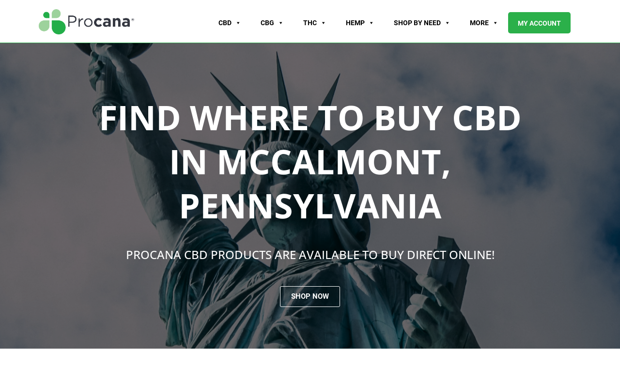

--- FILE ---
content_type: text/css; charset=utf-8
request_url: https://procana.com/wp-content/cache/min/1/wp-content/plugins/woocommerce-all-products-for-subscriptions/assets/css/frontend/woocommerce.css?ver=1768999029
body_size: 1472
content:
@font-face{font-display:swap;font-family:'FontAwesomeSATT';src:url(../../../../../../../../../plugins/woocommerce-all-products-for-subscriptions/assets/fonts/fa-apfs.eot?v=2.2.0);src:url("../../../../../../../../../plugins/woocommerce-all-products-for-subscriptions/assets/fonts/fa-apfs.eot?#iefix&v=2.2.0") format("embedded-opentype"),url(../../../../../../../../../plugins/woocommerce-all-products-for-subscriptions/assets/fonts/fa-apfs.woff2?v=2.2.0) format("woff2"),url(../../../../../../../../../plugins/woocommerce-all-products-for-subscriptions/assets/fonts/fa-apfs.woff?v=2.2.0) format("woff"),url(../../../../../../../../../plugins/woocommerce-all-products-for-subscriptions/assets/fonts/fa-apfs.ttf?v=2.2.0) format("truetype"),url("../../../../../../../../../plugins/woocommerce-all-products-for-subscriptions/assets/fonts/fa-apfs.svg?v=2.2.0#fontawesomesatt") format("svg");font-weight:400;font-style:normal}ul.wcsatt-options li,ul.wcsatt-options-cart li,ul.wcsatt-options-product li,ul.wcsatt-options-prompt-radios li{list-style:none!important}.woocommerce ul.wcsatt-options li,.woocommerce ul.wcsatt-options-cart li,.woocommerce ul.wcsatt-options-product li,.woocommerce ul.wcsatt-options-prompt-radios li{margin:0}.woocommerce ul.wcsatt-options li input,.woocommerce ul.wcsatt-options-cart li input,.woocommerce ul.wcsatt-options-product li input,.woocommerce ul.wcsatt-options-prompt-radios li input{margin:0}ul.wcsatt-options{margin:10px 0 0;min-width:120px}ul.wcsatt-options-prompt-radios{margin:0}ul.wcsatt-options.overrides_exist{margin:0 0 0}li span.subscription-option-details,li span.one-time-option-details,.wcsatt-options-product-prompt-radio label>span{padding-left:.2em}ul.wcsatt-options-product li .subscription-price{display:inline-block!important}ul.wcsatt-options-product li .subscription-price span.subscription-details:first-child,ul.wcsatt-options-product li .price span.from,ul.wcsatt-options-product li span.one-time-option-details{display:inline-block}ul.wcsatt-options-product li .subscription-price span.subscription-details:first-child:first-letter,ul.wcsatt-options-product li .price span.from:first-letter,ul.wcsatt-options-product li span.one-time-option-details:first-letter{text-transform:uppercase}a.wcs-switch-link{display:table;margin-top:1em}.wcsatt-sub-discount{margin:0 .1em}.wcsatt-options-wrapper input,.wcsatt-add-to-subscription-wrapper input{margin:0}.wcsatt-options-wrapper-grouped li.one-time-option{display:none}ul.wcsatt-options-product,.wcsatt-options-product-dropdown{margin:0 0 2em 0}ul.wcsatt-options-product--hidden,.wcsatt-options-product-dropdown--hidden{display:none}.wcsatt-options-product-dropdown-label{display:block;margin:0 0 .5em}.wcsatt-options-product-prompt{margin-bottom:1em}.wcsatt-options-product-prompt--hidden{display:none}.wcsatt-options-product-prompt .wcsatt-options-prompt-text{margin:0 0 1em}.wcsatt-options-product-prompt.wcsatt-options-product-prompt-checkbox label,.wcsatt-options-product-prompt .wcsatt-options-prompt-text label{margin:0}.wcsatt-options-prompt-label .price,ul.wcsatt-options-product .from+*{margin-left:.15em}.wcsatt-options-product-prompt-checkbox label>span{margin-left:.3em}.wcsatt-options-product li span.subscription-details,.wcsatt-options-product li span.one-time-option-details{display:inline-block}.single-product div.product .single_variation .wcsatt-options-prompt-label .price{display:inline-block!important;margin-bottom:0!important}.single-product div.product .single_variation ul.wcsatt-options-product .price{display:inline!important;margin-bottom:0!important}.subscription-details-hidden .product-addon-totals .wc-pao-subtotal-line .subscription-details{display:none}ul.wcsatt-options-cart{margin:0 0 1.5em 0}.wcsatt-add-to-subscription-wrapper:before{display:table;clear:both;content:'';margin-top:2em}.wcsatt-add-to-subscription-wrapper label>span{margin-left:.3em}.wcsatt-add-to-subscription-options:before{display:table;clear:both;content:'';margin-top:1.5em}.wcsatt-add-to-subscription-options .subscription-status{display:none}.wcsatt-add-to-subscription-options table.my_account_orders{margin-bottom:0}.wcsatt-add-to-subscription-options .button.add:after{vertical-align:top}.wcsatt-add-to-subscription-options .my_account_orders .button.view:after,.wcsatt-add-cart-to-subscription-options .my_account_orders .button.view:after{display:none}.wcsatt-add-to-subscription-options .subscription-actions{min-width:180px}.wcsatt-add-cart-to-subscription-wrapper{margin-bottom:2em}.wcsatt-add-cart-to-subscription-intro{font-style:italic;letter-spacing:1px;font-size:1.25em;line-height:1.25em;margin:1.5em;text-align:center;font-weight:500}.wcsatt-add-cart-to-subscription-action-wrapper{font-size:1.3em;position:relative}.wcsatt-add-cart-to-subscription-action-wrapper label{font-weight:300;cursor:pointer;display:block}.wcsatt-add-cart-to-subscription-action-input{position:absolute;top:50%;right:0;-webkit-transform:translateY(-50%);-ms-transform:translateY(-50%);transform:translateY(-50%);margin-right:0}.wcsatt-add-cart-to-subscription-wrapper:after,.wcsatt-add-cart-to-subscription-options:before{display:table;clear:both;content:''}.wcsatt-add-cart-to-subscription-options table.my_account_orders{margin-bottom:0}.wcsatt-add-cart-to-subscription-options .button.add:after{font-family:FontAwesomeSATT;content:"\e801";margin-left:.5em;line-height:.9em;font-size:.9em}.wcsatt-add-cart-to-subscription-options .subscription-status{display:none}.wcsatt-add-cart-to-subscription-options .subscription-actions{min-width:180px}form.wcsatt-add-cart-to-subscription-form{margin:0!important}.wcsatt-add-cart-to-subscription-table-wrapper.wcsatt-add-cart-to-subscription-options table.shop_table_responsive thead,.wcsatt-add-to-subscription-table-wrapper.wcsatt-add-to-subscription-options table.shop_table_responsive thead{display:none}.wcsatt-add-cart-to-subscription-table-wrapper.wcsatt-add-cart-to-subscription-options table.shop_table_responsive tbody tr td,.wcsatt-add-to-subscription-table-wrapper.wcsatt-add-to-subscription-options table.shop_table_responsive tbody tr td{display:block;text-align:right!important;clear:both}.wcsatt-add-cart-to-subscription-table-wrapper.wcsatt-add-cart-to-subscription-options table.shop_table_responsive tbody tr td:not(.order-actions):before,.wcsatt-add-to-subscription-table-wrapper.wcsatt-add-to-subscription-options table.shop_table_responsive tbody tr td:not(.order-actions):before{display:table}.wcsatt-add-cart-to-subscription-table-wrapper.wcsatt-add-cart-to-subscription-options table.shop_table_responsive tbody tr td:not(.order-actions):before,.wcsatt-add-to-subscription-table-wrapper.wcsatt-add-to-subscription-options table.shop_table_responsive tbody tr td:not(.order-actions):before{content:attr(data-title) ": ";font-weight:700;float:left}.theme-twentytwentyone.single-product form.cart .wcsatt-options-product input,.theme-twentytwentyone.single-product form.cart input.wcsatt-add-to-subscription-action-input{min-width:25px;width:25px;height:25px}.theme-twentytwenty.single-product form.cart input.wcsatt-add-to-subscription-action-input{min-width:25px;width:25px;height:25px}body.single-product.woocommerce div.product.elementor.has-subscription-plans form.cart:not(.grouped_form):not(.variations_form),body.single-product.woocommerce div.product.elementor.has-subscription-plans form.cart.variations_form,body.single-product.woocommerce div.product.elementor.has-subscription-plans form.cart div.woocommerce-variation-add-to-cart{display:block}.single-product .has-subscription-plans #ppcp-messages{display:none}.single-product .has-subscription-plans #ppc-button{display:none}.wcsatt-options-product-dropdown-label{display:none!important}.temp_button{color:white!important}.wcsatt-options-prompt-radios{text-align:left}.wcsatt-options-prompt-radio{padding:6px 10px 6px 10px;border:1px solid;margin-top:10px!important}.wcsatt-options-prompt-action{font-weight:500;color:#333}#single-add-to-cart .wcsatt-options-product-dropdown{margin-top:8px!important}.wcsatt-options-product-dropdown{width:100%;padding:6px 10px 6px 10px;border:1px solid;font-weight:500;color:#333}#add_to_cart_button{width:100%;margin-top:0px!important;color:white!important}.wcsatt-options-prompt-radios{padding:0px!important}

--- FILE ---
content_type: text/javascript; charset=utf-8
request_url: https://procana.com/wp-content/cache/min/1/wp-content/plugins/subscription-addons/functions/assets/js/front-end.js?ver=1768999030
body_size: 1695
content:
jQuery(function($){let sub_list=$('.shop_table .product-name');let sub_details=$('.shop_table.subscription_details');let add_new_form_content=$('.wpr-add-new-form-content');sub_list.on('click','.wpr-quantity-update',function(e){e.preventDefault();$('.wpr-qty-input,.wpr-change-subscription-variation,.wpr-add-new-subscription,.wpr-cancel-qty').remove();let $current_qty=$(this).data('item-qty');$('<input type="number" class="wpr-qty-input input-text qty text" value="'+$current_qty+'" step="1" min="1" name="wpr-quantity" value="1" title="Qty" size="4" inputmode="numeric">').insertBefore($(this));$('<a></a>',{href:'#',text:wpr_sd_js.wpr_cancel_qty,class:'button wpr-cancel-qty'}).insertAfter($(this));$(this).toggleClass('wpr-quantity-update wpr-quantity-save').html(wpr_sd_js.wpr_save_qty)});sub_list.on('click','.wpr-quantity-save',function(e){e.preventDefault();let $order_id=$(this).data('id');let $item_id=$(this).data('item-id');let $qty=$('.wpr-qty-input').val();wpr_update_subscription_quantity($order_id,$item_id,$qty)});sub_list.on('click','.wpr-cancel-qty',function(e){e.preventDefault();$('.wpr-qty-input').remove();$(this).remove();$('.wpr-quantity-save').toggleClass('wpr-quantity-save wpr-quantity-update').html(wpr_sd_js.wpr_change_qty)});sub_details.on('click','#wpr-subscription-pause-cancel',function(e){e.preventDefault();$('#wpr-pause-date-subscription').remove()});sub_list.on('click','.wpr-subscription-cancel-submit',function(e){e.preventDefault();$('.wpr-change-subscription-variation').remove()});add_new_form_content.on('click','.wpr-subscription-cancel-add',function(e){e.preventDefault();$('.wpr-add-new-subscription').remove();$('.wpr-add-product').show();$('.wpr-cancel-add-product').remove()});$('.woocommerce-MyAccount-content').on('click','.wpr-cancel-add-product',function(e){e.preventDefault();$('.wpr-add-new-subscription').remove();$('.wpr-add-product').show();$('.wpr-cancel-add-product').remove();document.querySelector("div.woocommerce-MyAccount-content > h2").style.fontSize='0px';var styleElem=document.head.appendChild(document.createElement("style"));styleElem.innerHTML="div.woocommerce-MyAccount-content > h2:before {content:'Subscription Totals'; font-size:20px; padding-top:15px; display:block}"});add_new_form_content.on('click','.wpr-select-add-variable',function(e){e.preventDefault();$(this).hide().closest('.wpr-product-add-button').find('.variations_form').show()});add_new_form_content.on('click','.wpr-subscription-cancel-submit',function(e){e.preventDefault();$(this).closest('.variations_form').hide();$(this).closest('.wpr-product-add-button').find('.wpr-select-add-variable').show()});sub_list.on('click','.wpr-subscription-update',function(e){e.preventDefault();$('.wpr-qty-input,.wpr-change-subscription-variation,.wpr-add-new-subscription,.wpr-cancel-qty').remove();$(this).closest('td.product-name').find('.wpr-quantity-save').toggleClass('wpr-quantity-save wpr-quantity-update').html(wpr_sd_js.wpr_change_qty);let $order_id=$(this).data('id');let $item_id=$(this).data('item-id');$.ajax({url:wpr_sd_js.ajax_url,type:'post',data:{action:'wpr_display_variation',nonce:wpr_sd_js.nonce,item_id:$item_id,order_id:$order_id,},complete:function(){},success:function(response){$('.wpr-variable-form-'+$item_id).html(response.data.html)},error:function(XMLHttpRequest,textStatus,errorThrown){if(XMLHttpRequest.status==0){console.error('Network connectivity error.')}else{console.error(XMLHttpRequest.responseText)}}})});sub_list.on('click','.wpr-subscription-update-submit',function(e){e.preventDefault();let $item_id=$(this).data('item-id');let $order_id=$(this).data('id');let serialized=$('.variations_form').serialize();var $empty_var=!0;$('form.variations_form select').each(function(index,el){if($.trim($(this).val()).length===0){$empty_var=!1}});if(!$empty_var){alert(wpr_sd_js.wpr_product_variations_alert);return}
$.ajax({url:wpr_sd_js.ajax_url,type:'post',data:{action:'wpr_update_variable',nonce:wpr_sd_js.nonce,data:serialized,order_id:$order_id,item_id:$item_id,},complete:function(){},success:function(response){$('.wpr-change-subscription-variation').slideUp(500).remove();$('.wpr-variable-form-'+$item_id).append(response.data.html);setTimeout(function(){location.reload()},5000)},error:function(XMLHttpRequest,textStatus,errorThrown){if(XMLHttpRequest.status==0){console.error('Network connectivity error.')}else{console.error(XMLHttpRequest.responseText)}}})});$('.woocommerce-MyAccount-content').on('click','.wpr-add-product',function(e){e.preventDefault();$('.wpr-qty-input,.wpr-change-subscription-variation,.wpr-add-new-subscription,.wpr-cancel-qty').remove();$(this).closest('td.product-name').find('.wpr-quantity-save').toggleClass('wpr-quantity-save wpr-quantity-update').html(wpr_sd_js.wpr_change_qty);if($('.ssd-display-notification')[0]!=null){$('.ssd-display-notification')[0].innerHTML='';$('.ssd-display-notification').hide()}
let $order_id=$(this).data('id');$.ajax({url:wpr_sd_js.ajax_url,type:'post',data:{action:'wpr_add_new_product',nonce:wpr_sd_js.nonce,order_id:$order_id,},complete:function(){},success:function(response){$('.wpr-add-new-form-content').html(response.data.html);if($('.wpr-cancel-add-product').length===0){$('.wpr-add-product').hide();$(wpr_sd_js.wpr_cancel_add_new).insertAfter('.wpr-add-new-form-content');document.querySelector("div.woocommerce-MyAccount-content > h2").style.fontSize='0px';var styleElem=document.head.appendChild(document.createElement("style"));styleElem.innerHTML="div.woocommerce-MyAccount-content > h2:before {content:'Add New Product'; font-size:20px; padding-top:15px; display:block;}"}},error:function(XMLHttpRequest,textStatus,errorThrown){if(XMLHttpRequest.status==0){console.error('Network connectivity error.')}else{console.error(XMLHttpRequest.responseText)}}})});add_new_form_content.on('click','.wpr-add-simple-product',function(e){e.preventDefault();let $sub_id=$(this).data('subscription-in');let $order_id=$(this).data('id');$.ajax({url:wpr_sd_js.ajax_url,type:'post',data:{action:'wpr_add_simple_product',nonce:wpr_sd_js.nonce,order_id:$order_id,sub_id:$sub_id,},complete:function(){},success:function(response){$('.wpr-add-new-subscription').slideUp(500).remove();$('.wpr-add-product').show();$('.wpr-cancel-add-product').remove();$(response.data.html).insertBefore('.wpr-add-new-form-content').slideDown(500);if($('.ssd-display-notification')[$('.ssd-display-notification').length-1].innerHTML.includes('Product added to your subscription')){setTimeout(function(){location.reload()},200)}},error:function(XMLHttpRequest,textStatus,errorThrown){if(XMLHttpRequest.status==0){console.error('Network connectivity error.')}else{console.error(XMLHttpRequest.responseText)}}})});add_new_form_content.on('click','.wpr-subscription-add-submit',function(e){e.preventDefault();let $sub_id=$(this).data('subscription-in');let $order_id=$(this).data('id');let serialized=$('.wpr-add-product-'+$sub_id).serialize();let $empty_var=!0;$(this).closest('.wpr-product-add-button').find('form.wpr-add-product-'+$sub_id+' select').each(function(index,el){if($.trim($(this).val()).length===0){$empty_var=!1}});if(!$empty_var){alert(wpr_sd_js.wpr_product_variations_alert);return}
$.ajax({url:wpr_sd_js.ajax_url,type:'post',data:{action:'wpr_add_variable_product',nonce:wpr_sd_js.nonce,data:serialized,order_id:$order_id,sub_id:$sub_id,},complete:function(){},success:function(response){$('.wpr-add-new-subscription').slideUp(500).remove();$('.wpr-add-product').show();$('.wpr-cancel-add-product').remove();$(response.data.html).insertBefore('.wpr-add-new-form-content').slideDown(500);setTimeout(function(){location.reload()},5000)},error:function(XMLHttpRequest,textStatus,errorThrown){if(XMLHttpRequest.status==0){console.error('Network connectivity error.')}else{console.error(XMLHttpRequest.responseText)}}})});sub_details.on('click','.pause_subscription',function(e){e.preventDefault();$('#wpr-pause-date-subscription').remove();let url=new URL($(this).attr('href'));let searchParams=new URLSearchParams(url.search);let $order_id=searchParams.get('subscription');$.ajax({url:wpr_sd_js.ajax_url,type:'post',data:{action:'wpr_pause_subscription',nonce:wpr_sd_js.nonce,order_id:$order_id,},complete:function(){},success:function(response){if($('#wpr-pause-date-subscription').length===0){if($('.subscription_details .button.cancel').length>0){$(response.data.html).insertBefore('.button.cancel')}else{$(response.data.html).insertBefore('.button.pause_subscription')}}},error:function(XMLHttpRequest,textStatus,errorThrown){if(XMLHttpRequest.status==0){console.error('Network connectivity error.')}else{console.error(XMLHttpRequest.responseText)}}})});sub_details.on('click','#wpr-subscription-pause-submit',function(e){e.preventDefault();let serialized=$('#ssd-pause-form').serialize();$.ajax({url:wpr_sd_js.ajax_url,type:'post',data:{action:'wpr_pause_subscription_submit',nonce:wpr_sd_js.nonce,data:serialized,},complete:function(){},success:function(response){$('#wpr-pause-date-subscription').slideUp(500).remove();if($('.subscription_details .button.cancel').length>0){$(response.data.html).insertBefore('.button.cancel')}else{$(response.data.html).insertBefore('.button.pause_subscription')}
setTimeout(function(){location.reload()},5000)},error:function(XMLHttpRequest,textStatus,errorThrown){if(XMLHttpRequest.status==0){console.error('Network connectivity error.')}else{console.error(XMLHttpRequest.responseText)}}})});function wpr_update_subscription_quantity($order_id,$item_id,$qty){$.ajax({url:wpr_sd_js.ajax_url,type:'post',data:{action:'wpr_update_qty',nonce:wpr_sd_js.nonce,order_id:$order_id,item_id:$item_id,qty:$qty,},complete:function(){},success:function(response){$('.wpr-qty-input,.wpr-quantity-save,.wpr-cancel-qty').slideUp(500).remove();$(response.data.html).insertBefore('.wpr-variable-form-'+$item_id);setTimeout(function(){location.reload()},300)},error:function(XMLHttpRequest,textStatus,errorThrown){if(XMLHttpRequest.status==0){console.error('Network connectivity error.')}else{console.error(XMLHttpRequest.responseText)}}})}
function ssd_trigger_search_ajax($search_for,$order_id){$.ajax({url:wpr_sd_js.ajax_url,type:'post',data:{action:'wpr_search_products',nonce:wpr_sd_js.nonce,order_id:$order_id,search_for:$search_for,},complete:function(){},success:function(response){$('.wpr-add-new-form-content').empty().html(response.data.html)},error:function(XMLHttpRequest,textStatus,errorThrown){if(XMLHttpRequest.status==0){console.error('Network connectivity error.')}else{console.error(XMLHttpRequest.responseText)}}})}})